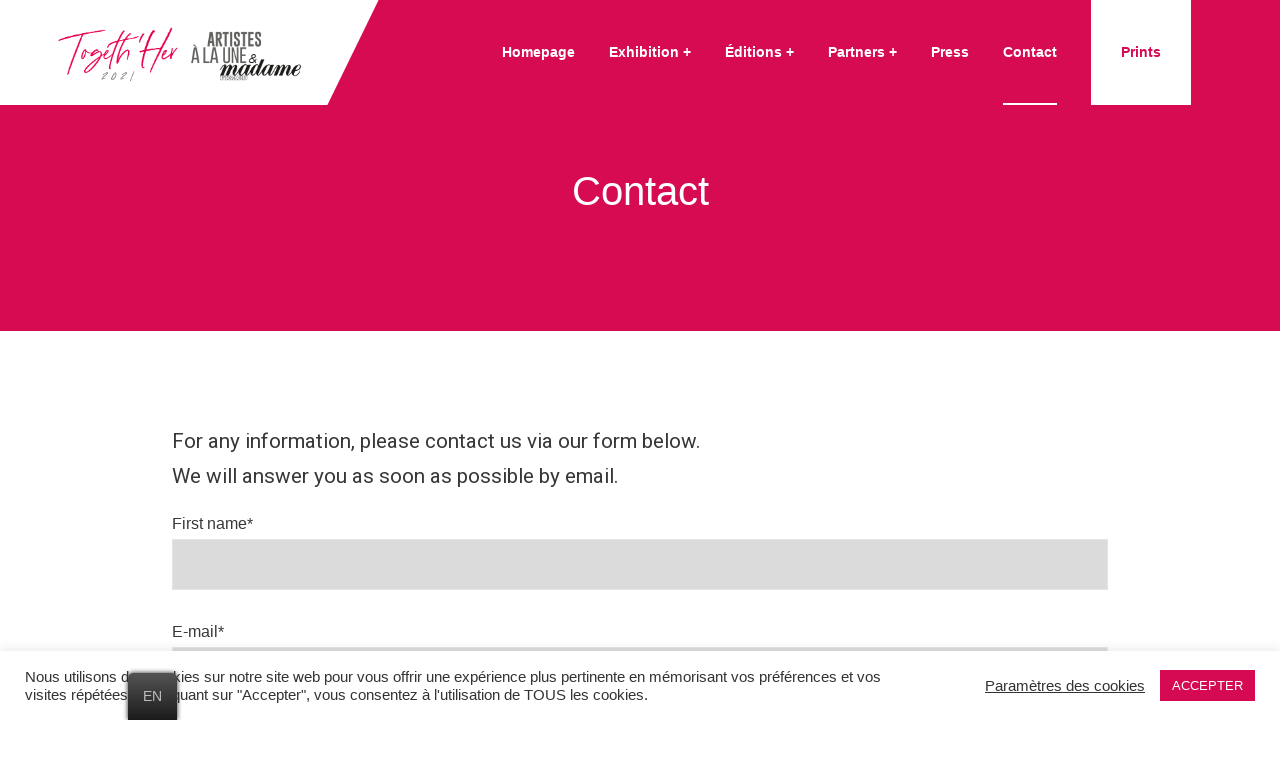

--- FILE ---
content_type: text/html; charset=UTF-8
request_url: https://togeth-her.com/en/contact/
body_size: 14427
content:
<!doctype html>
<html lang="en-US">
<head>
    <meta charset="UTF-8">
    <meta name="viewport" content="width=device-width, initial-scale=1">
    <link rel="profile" href="//gmpg.org/xfn/11">
    <meta name='robots' content='index, follow, max-image-preview:large, max-snippet:-1, max-video-preview:-1' />

	<!-- This site is optimized with the Yoast SEO plugin v19.4 - https://yoast.com/wordpress/plugins/seo/ -->
	<title>Contact - Artistes à la Une, Togeth&#039;Her</title>
	<link rel="canonical" href="https://togeth-her.com/en/contact/" />
	<meta property="og:locale" content="en_US" />
	<meta property="og:type" content="article" />
	<meta property="og:title" content="Contact - Artistes à la Une, Togeth&#039;Her" />
	<meta property="og:description" content="Pour tout renseignement, merci de nous contacter via notre formulaire ci-dessous. Nous vous répondrons dans les plus brefs délais par email. Prénom* E-mail* Objet Votre Message" />
	<meta property="og:url" content="https://togeth-her.com/en/contact/" />
	<meta property="og:site_name" content="Artistes à la Une, Togeth&#039;Her" />
	<meta property="article:modified_time" content="2020-10-24T03:45:56+00:00" />
	<meta name="twitter:card" content="summary_large_image" />
	<script type="application/ld+json" class="yoast-schema-graph">{"@context":"https://schema.org","@graph":[{"@type":"WebSite","@id":"https://togeth-her.com/#website","url":"https://togeth-her.com/","name":"Artistes à la Une, Togeth&#039;Her","description":"Ensemble pour la liberté et l&#039;émancipation des femmes","potentialAction":[{"@type":"SearchAction","target":{"@type":"EntryPoint","urlTemplate":"https://togeth-her.com/?s={search_term_string}"},"query-input":"required name=search_term_string"}],"inLanguage":"en-US"},{"@type":"WebPage","@id":"https://togeth-her.com/contact/","url":"https://togeth-her.com/contact/","name":"Contact - Artistes à la Une, Togeth&#039;Her","isPartOf":{"@id":"https://togeth-her.com/#website"},"datePublished":"2020-10-21T19:12:48+00:00","dateModified":"2020-10-24T03:45:56+00:00","breadcrumb":{"@id":"https://togeth-her.com/contact/#breadcrumb"},"inLanguage":"en-US","potentialAction":[{"@type":"ReadAction","target":["https://togeth-her.com/contact/"]}]},{"@type":"BreadcrumbList","@id":"https://togeth-her.com/contact/#breadcrumb","itemListElement":[{"@type":"ListItem","position":1,"name":"Accueil","item":"https://togeth-her.com/"},{"@type":"ListItem","position":2,"name":"Contact"}]}]}</script>
	<!-- / Yoast SEO plugin. -->


<link rel='dns-prefetch' href='//fonts.googleapis.com' />
<link rel='dns-prefetch' href='//s.w.org' />
<link rel="alternate" type="application/rss+xml" title="Artistes à la Une, Togeth&#039;Her &raquo; Feed" href="https://togeth-her.com/en/feed/" />
<link rel="alternate" type="application/rss+xml" title="Artistes à la Une, Togeth&#039;Her &raquo; Comments Feed" href="https://togeth-her.com/en/comments/feed/" />
		<script type="text/javascript">
			window._wpemojiSettings = {"baseUrl":"https:\/\/s.w.org\/images\/core\/emoji\/13.1.0\/72x72\/","ext":".png","svgUrl":"https:\/\/s.w.org\/images\/core\/emoji\/13.1.0\/svg\/","svgExt":".svg","source":{"concatemoji":"https:\/\/togeth-her.com\/wp-includes\/js\/wp-emoji-release.min.js?ver=5.8.12"}};
			!function(e,a,t){var n,r,o,i=a.createElement("canvas"),p=i.getContext&&i.getContext("2d");function s(e,t){var a=String.fromCharCode;p.clearRect(0,0,i.width,i.height),p.fillText(a.apply(this,e),0,0);e=i.toDataURL();return p.clearRect(0,0,i.width,i.height),p.fillText(a.apply(this,t),0,0),e===i.toDataURL()}function c(e){var t=a.createElement("script");t.src=e,t.defer=t.type="text/javascript",a.getElementsByTagName("head")[0].appendChild(t)}for(o=Array("flag","emoji"),t.supports={everything:!0,everythingExceptFlag:!0},r=0;r<o.length;r++)t.supports[o[r]]=function(e){if(!p||!p.fillText)return!1;switch(p.textBaseline="top",p.font="600 32px Arial",e){case"flag":return s([127987,65039,8205,9895,65039],[127987,65039,8203,9895,65039])?!1:!s([55356,56826,55356,56819],[55356,56826,8203,55356,56819])&&!s([55356,57332,56128,56423,56128,56418,56128,56421,56128,56430,56128,56423,56128,56447],[55356,57332,8203,56128,56423,8203,56128,56418,8203,56128,56421,8203,56128,56430,8203,56128,56423,8203,56128,56447]);case"emoji":return!s([10084,65039,8205,55357,56613],[10084,65039,8203,55357,56613])}return!1}(o[r]),t.supports.everything=t.supports.everything&&t.supports[o[r]],"flag"!==o[r]&&(t.supports.everythingExceptFlag=t.supports.everythingExceptFlag&&t.supports[o[r]]);t.supports.everythingExceptFlag=t.supports.everythingExceptFlag&&!t.supports.flag,t.DOMReady=!1,t.readyCallback=function(){t.DOMReady=!0},t.supports.everything||(n=function(){t.readyCallback()},a.addEventListener?(a.addEventListener("DOMContentLoaded",n,!1),e.addEventListener("load",n,!1)):(e.attachEvent("onload",n),a.attachEvent("onreadystatechange",function(){"complete"===a.readyState&&t.readyCallback()})),(n=t.source||{}).concatemoji?c(n.concatemoji):n.wpemoji&&n.twemoji&&(c(n.twemoji),c(n.wpemoji)))}(window,document,window._wpemojiSettings);
		</script>
		<style type="text/css">
img.wp-smiley,
img.emoji {
	display: inline !important;
	border: none !important;
	box-shadow: none !important;
	height: 1em !important;
	width: 1em !important;
	margin: 0 .07em !important;
	vertical-align: -0.1em !important;
	background: none !important;
	padding: 0 !important;
}
</style>
	<link rel='stylesheet' id='sbi_styles-css'  href='https://togeth-her.com/wp-content/plugins/instagram-feed/css/sbi-styles.min.css?ver=6.8.0' type='text/css' media='all' />
<link rel='stylesheet' id='wp-block-library-css'  href='https://togeth-her.com/wp-includes/css/dist/block-library/style.min.css?ver=5.8.12' type='text/css' media='all' />
<link rel='stylesheet' id='ct-main-css-css'  href='https://togeth-her.com/wp-content/plugins/case-theme-core/assets/css/main.css?ver=1.0.0' type='text/css' media='all' />
<link rel='stylesheet' id='progressbar-lib-css-css'  href='https://togeth-her.com/wp-content/plugins/case-theme-core/assets/css/lib/progressbar.min.css?ver=0.7.1' type='text/css' media='all' />
<link rel='stylesheet' id='oc-css-css'  href='https://togeth-her.com/wp-content/plugins/case-theme-core/assets/css/lib/owl.carousel.min.css?ver=2.2.1' type='text/css' media='all' />
<link rel='stylesheet' id='ct-font-awesome-css'  href='https://togeth-her.com/wp-content/plugins/case-theme-core/assets/plugin/font-awesome/css/font-awesome.min.css?ver=4.7.0' type='text/css' media='all' />
<link rel='stylesheet' id='contact-form-7-css'  href='https://togeth-her.com/wp-content/plugins/contact-form-7/includes/css/styles.css?ver=5.5.6.1' type='text/css' media='all' />
<link rel='stylesheet' id='cookie-law-info-css'  href='https://togeth-her.com/wp-content/plugins/cookie-law-info/public/css/cookie-law-info-public.css?ver=2.1.3' type='text/css' media='all' />
<link rel='stylesheet' id='cookie-law-info-gdpr-css'  href='https://togeth-her.com/wp-content/plugins/cookie-law-info/public/css/cookie-law-info-gdpr.css?ver=2.1.3' type='text/css' media='all' />
<link rel='stylesheet' id='rs-plugin-settings-css'  href='https://togeth-her.com/wp-content/plugins/revslider/public/assets/css/rs6.css?ver=6.2.22' type='text/css' media='all' />
<style id='rs-plugin-settings-inline-css' type='text/css'>
#rs-demo-id {}
</style>
<link rel='stylesheet' id='trp-floater-language-switcher-style-css'  href='https://togeth-her.com/wp-content/plugins/translatepress-multilingual/assets/css/trp-floater-language-switcher.css?ver=2.1.0' type='text/css' media='all' />
<link rel='stylesheet' id='trp-language-switcher-style-css'  href='https://togeth-her.com/wp-content/plugins/translatepress-multilingual/assets/css/trp-language-switcher.css?ver=2.1.0' type='text/css' media='all' />
<link rel='stylesheet' id='bootstrap-css'  href='https://togeth-her.com/wp-content/themes/consultio/assets/css/bootstrap.min.css?ver=4.0.0' type='text/css' media='all' />
<link rel='stylesheet' id='font-awesome-css'  href='https://togeth-her.com/wp-content/plugins/elementor/assets/lib/font-awesome/css/font-awesome.min.css?ver=4.7.0' type='text/css' media='all' />
<link rel='stylesheet' id='font-awesome-v5-css'  href='https://togeth-her.com/wp-content/themes/consultio/assets/css/font-awesome5.min.css?ver=5.8.0' type='text/css' media='all' />
<link rel='stylesheet' id='font-flaticon-css'  href='https://togeth-her.com/wp-content/themes/consultio/assets/css/flaticon.css?ver=2.5.1' type='text/css' media='all' />
<link rel='stylesheet' id='font-flaticon-v2-css'  href='https://togeth-her.com/wp-content/themes/consultio/assets/css/flaticon-v2.css?ver=2.5.1' type='text/css' media='all' />
<link rel='stylesheet' id='font-flaticon-v3-css'  href='https://togeth-her.com/wp-content/themes/consultio/assets/css/flaticon-v3.css?ver=2.5.1' type='text/css' media='all' />
<link rel='stylesheet' id='font-flaticon-v4-css'  href='https://togeth-her.com/wp-content/themes/consultio/assets/css/flaticon-v4.css?ver=2.5.1' type='text/css' media='all' />
<link rel='stylesheet' id='font-flaticon-v5-css'  href='https://togeth-her.com/wp-content/themes/consultio/assets/css/flaticon-v5.css?ver=2.5.1' type='text/css' media='all' />
<link rel='stylesheet' id='font-flaticon-v6-css'  href='https://togeth-her.com/wp-content/themes/consultio/assets/css/flaticon-v6.css?ver=2.5.1' type='text/css' media='all' />
<link rel='stylesheet' id='font-flaticon-v7-css'  href='https://togeth-her.com/wp-content/themes/consultio/assets/css/flaticon-v7.css?ver=2.5.1' type='text/css' media='all' />
<link rel='stylesheet' id='font-material-icon-css'  href='https://togeth-her.com/wp-content/themes/consultio/assets/css/material-design-iconic-font.min.css?ver=2.2.0' type='text/css' media='all' />
<link rel='stylesheet' id='magnific-popup-css'  href='https://togeth-her.com/wp-content/themes/consultio/assets/css/magnific-popup.css?ver=1.0.0' type='text/css' media='all' />
<link rel='stylesheet' id='animate-css'  href='https://togeth-her.com/wp-content/themes/consultio/assets/css/animate.css?ver=1.0.0' type='text/css' media='all' />
<link rel='stylesheet' id='consultio-theme-css'  href='https://togeth-her.com/wp-content/themes/consultio/assets/css/theme.css?ver=2.5.1' type='text/css' media='all' />
<style id='consultio-theme-inline-css' type='text/css'>
		@media screen and (min-width: 1200px) {
					}
        @media screen and (max-width: 1199px) {
		        }
        		@media screen and (min-width: 1200px) {
				}
		
</style>
<link rel='stylesheet' id='consultio-style-css'  href='https://togeth-her.com/wp-content/themes/consultio/style.css?ver=5.8.12' type='text/css' media='all' />
<link rel='stylesheet' id='consultio-google-fonts-css'  href='//fonts.googleapis.com/css?family=Roboto%3A300%2C400%2C400i%2C500%2C500i%2C600%2C600i%2C700%2C700i%7CPoppins%3A300%2C400%2C400i%2C500%2C500i%2C600%2C600i%2C700%2C700i%7CPlayfair+Display%3A400%2C400i%2C700%2C700i%2C800%2C900%7CMuli%3A400%7CLato%3A400%7CBarlow%3A400%7CNunito+Sans%3A400%2C600%2C700%2C900%7CKalam%3A400%7CRubik%3A400&#038;subset=latin%2Clatin-ext&#038;ver=5.8.12' type='text/css' media='all' />
<link rel='stylesheet' id='newsletter-css'  href='https://togeth-her.com/wp-content/plugins/newsletter/style.css?ver=8.9.4' type='text/css' media='all' />
<link rel='stylesheet' id='elementor-icons-css'  href='https://togeth-her.com/wp-content/plugins/elementor/assets/lib/eicons/css/elementor-icons.min.css?ver=5.18.0' type='text/css' media='all' />
<link rel='stylesheet' id='elementor-frontend-legacy-css'  href='https://togeth-her.com/wp-content/plugins/elementor/assets/css/frontend-legacy.min.css?ver=3.11.5' type='text/css' media='all' />
<link rel='stylesheet' id='elementor-frontend-css'  href='https://togeth-her.com/wp-content/plugins/elementor/assets/css/frontend.min.css?ver=3.11.5' type='text/css' media='all' />
<link rel='stylesheet' id='swiper-css'  href='https://togeth-her.com/wp-content/plugins/elementor/assets/lib/swiper/css/swiper.min.css?ver=5.3.6' type='text/css' media='all' />
<link rel='stylesheet' id='elementor-post-4700-css'  href='https://togeth-her.com/wp-content/uploads/elementor/css/post-4700.css?ver=1626813119' type='text/css' media='all' />
<link rel='stylesheet' id='sbistyles-css'  href='https://togeth-her.com/wp-content/plugins/instagram-feed/css/sbi-styles.min.css?ver=6.8.0' type='text/css' media='all' />
<link rel='stylesheet' id='elementor-global-css'  href='https://togeth-her.com/wp-content/uploads/elementor/css/global.css?ver=1626813120' type='text/css' media='all' />
<link rel='stylesheet' id='elementor-post-4790-css'  href='https://togeth-her.com/wp-content/uploads/elementor/css/post-4790.css?ver=1626823486' type='text/css' media='all' />
<link rel='stylesheet' id='google-fonts-1-css'  href='https://fonts.googleapis.com/css?family=Roboto%3A100%2C100italic%2C200%2C200italic%2C300%2C300italic%2C400%2C400italic%2C500%2C500italic%2C600%2C600italic%2C700%2C700italic%2C800%2C800italic%2C900%2C900italic%7CRoboto+Slab%3A100%2C100italic%2C200%2C200italic%2C300%2C300italic%2C400%2C400italic%2C500%2C500italic%2C600%2C600italic%2C700%2C700italic%2C800%2C800italic%2C900%2C900italic&#038;display=auto&#038;ver=5.8.12' type='text/css' media='all' />
<link rel="preconnect" href="https://fonts.gstatic.com/" crossorigin><script type='text/javascript' src='https://togeth-her.com/wp-includes/js/jquery/jquery.min.js?ver=3.6.0' id='jquery-core-js'></script>
<script type='text/javascript' src='https://togeth-her.com/wp-includes/js/jquery/jquery-migrate.min.js?ver=3.3.2' id='jquery-migrate-js'></script>
<script type='text/javascript' src='https://togeth-her.com/wp-content/plugins/case-theme-core/assets/js/main.js?ver=1.0.0' id='ct-main-js-js'></script>
<script type='text/javascript' id='cookie-law-info-js-extra'>
/* <![CDATA[ */
var Cli_Data = {"nn_cookie_ids":[],"cookielist":[],"non_necessary_cookies":[],"ccpaEnabled":"","ccpaRegionBased":"","ccpaBarEnabled":"","strictlyEnabled":["necessary","obligatoire"],"ccpaType":"gdpr","js_blocking":"1","custom_integration":"","triggerDomRefresh":"","secure_cookies":""};
var cli_cookiebar_settings = {"animate_speed_hide":"500","animate_speed_show":"500","background":"#FFF","border":"#b1a6a6c2","border_on":"","button_1_button_colour":"#d60a52","button_1_button_hover":"#ab0842","button_1_link_colour":"#fff","button_1_as_button":"1","button_1_new_win":"","button_2_button_colour":"#333","button_2_button_hover":"#292929","button_2_link_colour":"#444","button_2_as_button":"","button_2_hidebar":"","button_3_button_colour":"#3566bb","button_3_button_hover":"#2a5296","button_3_link_colour":"#fff","button_3_as_button":"1","button_3_new_win":"","button_4_button_colour":"#000","button_4_button_hover":"#000000","button_4_link_colour":"#333333","button_4_as_button":"","button_7_button_colour":"#61a229","button_7_button_hover":"#4e8221","button_7_link_colour":"#fff","button_7_as_button":"1","button_7_new_win":"","font_family":"inherit","header_fix":"","notify_animate_hide":"1","notify_animate_show":"","notify_div_id":"#cookie-law-info-bar","notify_position_horizontal":"right","notify_position_vertical":"bottom","scroll_close":"1","scroll_close_reload":"","accept_close_reload":"","reject_close_reload":"","showagain_tab":"","showagain_background":"#fff","showagain_border":"#000","showagain_div_id":"#cookie-law-info-again","showagain_x_position":"100px","text":"#333333","show_once_yn":"1","show_once":"10000","logging_on":"","as_popup":"","popup_overlay":"1","bar_heading_text":"","cookie_bar_as":"banner","popup_showagain_position":"bottom-right","widget_position":"left"};
var log_object = {"ajax_url":"https:\/\/togeth-her.com\/wp-admin\/admin-ajax.php"};
/* ]]> */
</script>
<script type='text/javascript' src='https://togeth-her.com/wp-content/plugins/cookie-law-info/public/js/cookie-law-info-public.js?ver=2.1.3' id='cookie-law-info-js'></script>
<script type='text/javascript' src='https://togeth-her.com/wp-content/plugins/revslider/public/assets/js/rbtools.min.js?ver=6.2.22' id='tp-tools-js'></script>
<script type='text/javascript' src='https://togeth-her.com/wp-content/plugins/revslider/public/assets/js/rs6.min.js?ver=6.2.22' id='revmin-js'></script>
<script type='text/javascript' src='https://togeth-her.com/wp-content/themes/consultio/elementor/js/ct-inline-css.js?ver=2.5.1' id='ct-inline-css-js-js'></script>
<link rel="https://api.w.org/" href="https://togeth-her.com/en/wp-json/" /><link rel="alternate" type="application/json" href="https://togeth-her.com/en/wp-json/wp/v2/pages/4790" /><link rel="EditURI" type="application/rsd+xml" title="RSD" href="https://togeth-her.com/xmlrpc.php?rsd" />
<link rel="wlwmanifest" type="application/wlwmanifest+xml" href="https://togeth-her.com/wp-includes/wlwmanifest.xml" /> 
<meta name="generator" content="WordPress 5.8.12" />
<link rel='shortlink' href='https://togeth-her.com/en/?p=4790' />
<link rel="alternate" type="application/json+oembed" href="https://togeth-her.com/en/wp-json/oembed/1.0/embed?url=https%3A%2F%2Ftogeth-her.com%2Fen%2Fcontact%2F" />
<link rel="alternate" type="text/xml+oembed" href="https://togeth-her.com/en/wp-json/oembed/1.0/embed?url=https%3A%2F%2Ftogeth-her.com%2Fen%2Fcontact%2F&#038;format=xml" />
<meta name="framework" content="Redux 4.1.24" /><link rel="alternate" hreflang="fr-FR" href="https://togeth-her.com/contact/"/>
<link rel="alternate" hreflang="fr" href="https://togeth-her.com/contact/"/>
<link rel="alternate" hreflang="en-US" href="https://togeth-her.com/en/contact/"/>
<link rel="alternate" hreflang="en" href="https://togeth-her.com/en/contact/"/>
<link rel="icon" type="image/png" href="https://togeth-her.com/wp-content/uploads/2020/10/favicon-togeth-her-artistes-a-la-une-red.png"/><meta name="generator" content="Elementor 3.11.5; settings: css_print_method-external, google_font-enabled, font_display-auto">
<style type="text/css">.recentcomments a{display:inline !important;padding:0 !important;margin:0 !important;}</style><meta name="generator" content="Powered by Slider Revolution 6.2.22 - responsive, Mobile-Friendly Slider Plugin for WordPress with comfortable drag and drop interface." />
<link rel="icon" href="https://togeth-her.com/wp-content/uploads/2020/10/favicon-togeth-her-artistes-a-la-une-red-150x150.png" sizes="32x32" />
<link rel="icon" href="https://togeth-her.com/wp-content/uploads/2020/10/favicon-togeth-her-artistes-a-la-une-red-300x300.png" sizes="192x192" />
<link rel="apple-touch-icon" href="https://togeth-her.com/wp-content/uploads/2020/10/favicon-togeth-her-artistes-a-la-une-red-300x300.png" />
<meta name="msapplication-TileImage" content="https://togeth-her.com/wp-content/uploads/2020/10/favicon-togeth-her-artistes-a-la-une-red-300x300.png" />
<script type="text/javascript">function setREVStartSize(e){
			//window.requestAnimationFrame(function() {				 
				window.RSIW = window.RSIW===undefined ? window.innerWidth : window.RSIW;	
				window.RSIH = window.RSIH===undefined ? window.innerHeight : window.RSIH;	
				try {								
					var pw = document.getElementById(e.c).parentNode.offsetWidth,
						newh;
					pw = pw===0 || isNaN(pw) ? window.RSIW : pw;
					e.tabw = e.tabw===undefined ? 0 : parseInt(e.tabw);
					e.thumbw = e.thumbw===undefined ? 0 : parseInt(e.thumbw);
					e.tabh = e.tabh===undefined ? 0 : parseInt(e.tabh);
					e.thumbh = e.thumbh===undefined ? 0 : parseInt(e.thumbh);
					e.tabhide = e.tabhide===undefined ? 0 : parseInt(e.tabhide);
					e.thumbhide = e.thumbhide===undefined ? 0 : parseInt(e.thumbhide);
					e.mh = e.mh===undefined || e.mh=="" || e.mh==="auto" ? 0 : parseInt(e.mh,0);		
					if(e.layout==="fullscreen" || e.l==="fullscreen") 						
						newh = Math.max(e.mh,window.RSIH);					
					else{					
						e.gw = Array.isArray(e.gw) ? e.gw : [e.gw];
						for (var i in e.rl) if (e.gw[i]===undefined || e.gw[i]===0) e.gw[i] = e.gw[i-1];					
						e.gh = e.el===undefined || e.el==="" || (Array.isArray(e.el) && e.el.length==0)? e.gh : e.el;
						e.gh = Array.isArray(e.gh) ? e.gh : [e.gh];
						for (var i in e.rl) if (e.gh[i]===undefined || e.gh[i]===0) e.gh[i] = e.gh[i-1];
											
						var nl = new Array(e.rl.length),
							ix = 0,						
							sl;					
						e.tabw = e.tabhide>=pw ? 0 : e.tabw;
						e.thumbw = e.thumbhide>=pw ? 0 : e.thumbw;
						e.tabh = e.tabhide>=pw ? 0 : e.tabh;
						e.thumbh = e.thumbhide>=pw ? 0 : e.thumbh;					
						for (var i in e.rl) nl[i] = e.rl[i]<window.RSIW ? 0 : e.rl[i];
						sl = nl[0];									
						for (var i in nl) if (sl>nl[i] && nl[i]>0) { sl = nl[i]; ix=i;}															
						var m = pw>(e.gw[ix]+e.tabw+e.thumbw) ? 1 : (pw-(e.tabw+e.thumbw)) / (e.gw[ix]);					
						newh =  (e.gh[ix] * m) + (e.tabh + e.thumbh);
					}				
					if(window.rs_init_css===undefined) window.rs_init_css = document.head.appendChild(document.createElement("style"));					
					document.getElementById(e.c).height = newh+"px";
					window.rs_init_css.innerHTML += "#"+e.c+"_wrapper { height: "+newh+"px }";				
				} catch(e){
					console.log("Failure at Presize of Slider:" + e)
				}					   
			//});
		  };</script>
		<style type="text/css" id="wp-custom-css">
			@media screen and (min-width: 1200px){
	.ct-main-menu > li > a {
			font-size: 14px;
	}	
}
body .site #pagetitle.page-title {
	background-color:#D60B52;
}

@media screen and (min-width: 1200px){
	.shop a {
	background-color: #fff;
    color: #d60a52!important;
    padding: 0 30px!important;
  }
}

@media screen and (max-width: 1200px){
	.shop a {
	background-color: #d60a52;
    color: #fff!important;
		padding: 0 10px!important;
  }
}

#dijit__TemplatedMixin_2{
	display:none!important;
}		</style>
		<style id="ct_theme_options-dynamic-css" title="dynamic-css" class="redux-options-output">.ct-main-menu > li > a, body .ct-main-menu .sub-menu li a{font-family:Arial, Helvetica, sans-serif;font-weight:700;font-display:swap;}body #pagetitle{background-color:#ffffff;}a{color:#d60a52;}a:hover{color:#d10a3f;}a:active{color:#d10a3f;}body{font-family:Arial, Helvetica, sans-serif;font-weight:400;font-style:normal;font-display:swap;}h1,.h1,.text-heading{font-family:Arial, Helvetica, sans-serif;font-weight:400;font-style:normal;font-display:swap;}h2,.h2{font-family:Arial, Helvetica, sans-serif;font-weight:400;font-style:normal;font-display:swap;}h3,.h3{font-family:Arial, Helvetica, sans-serif;font-weight:400;font-style:normal;font-display:swap;}h4,.h4{font-display:swap;}h5,.h5{font-display:swap;}h6,.h6{font-display:swap;}</style></head>

<body class="page-template-default page page-id-4790 translatepress-en_US redux-page  site-h2 header-sticky  ct-gradient-same  btn-type-normal  fixed-footer  mobile-header-light elementor-default elementor-kit-4700 elementor-page elementor-page-4790">
        <div id="page" class="site">
        <header id="ct-masthead">
    <div id="ct-header-wrap" class="ct-header-layout2 header-trans is-sticky">
        <div id="ct-header" class="ct-header-main">
            <div class="container">
                <div class="row">
                    <div class="ct-header-branding">
                        <div class="ct-header-branding-inner">
                            <a class="logo-dark" href="https://togeth-her.com/en/" title="Artistes à la Une, Togeth&#039;Her" rel="home"><img src="https://togeth-her.com/wp-content/uploads/2021/03/logo-togeth-her-artistes-a-la-une.png" alt="Artistes à la Une, Togeth&#039;Her"/></a><a class="logo-light" href="https://togeth-her.com/en/" title="Artistes à la Une, Togeth&#039;Her" rel="home"><img src="https://togeth-her.com/wp-content/uploads/2021/03/logo-togeth-her-artistes-a-la-une-white.png" alt="Artistes à la Une, Togeth&#039;Her"/></a><a class="logo-mobile" href="https://togeth-her.com/en/" title="Artistes à la Une, Togeth&#039;Her" rel="home"><img src="https://togeth-her.com/wp-content/uploads/2021/03/logo-togeth-her-artistes-a-la-une.png" alt="Artistes à la Une, Togeth&#039;Her"/></a>                        </div>
                    </div>
                    <div class="ct-header-navigation">
                        <nav class="ct-main-navigation">
                            <div class="ct-main-navigation-inner">
                                                                    <div class="ct-logo-mobile">
                                        <a href="" title="" rel="home"><img src="https://togeth-her.com/wp-content/uploads/2021/03/logo-togeth-her-artistes-a-la-une.png" alt=""/></a>
                                    </div>
                                                                                                <ul id="ct-main-menu" class="ct-main-menu sub-hover children-plus clearfix"><li id="menu-item-4789" class="menu-item menu-item-type-post_type menu-item-object-page menu-item-home menu-item-4789"><a href="https://togeth-her.com/en/"><span>Homepage</span></a></li>
<li id="menu-item-4788" class="menu-item menu-item-type-post_type menu-item-object-page menu-item-has-children menu-item-4788"><a href="https://togeth-her.com/en/exposition/"><span>Exhibition</span></a>
<ul class="sub-menu">
	<li id="menu-item-6841" class="menu-item menu-item-type-post_type menu-item-object-page menu-item-6841"><a href="https://togeth-her.com/en/madame-figaro-2021/"><span>Les oeuvres</span></a></li>
	<li id="menu-item-7095" class="menu-item menu-item-type-post_type menu-item-object-page menu-item-7095"><a href="https://togeth-her.com/en/visite-3d/"><span>Visite 3D</span></a></li>
</ul>
</li>
<li id="menu-item-5576" class="menu-item menu-item-type-post_type menu-item-object-page menu-item-has-children menu-item-5576"><a href="https://togeth-her.com/en/vogue-2019/"><span>Éditions</span></a>
<ul class="sub-menu">
	<li id="menu-item-5575" class="menu-item menu-item-type-post_type menu-item-object-page menu-item-5575"><a href="https://togeth-her.com/en/vogue-2019/"><span>Vogue 2019</span></a></li>
	<li id="menu-item-5574" class="menu-item menu-item-type-post_type menu-item-object-page menu-item-5574"><a href="https://togeth-her.com/en/liberation-2016/"><span>Libération 2016</span></a></li>
</ul>
</li>
<li id="menu-item-6744" class="menu-item menu-item-type-post_type menu-item-object-page menu-item-has-children menu-item-6744"><a href="https://togeth-her.com/en/madame-figaro/"><span>Partners</span></a>
<ul class="sub-menu">
	<li id="menu-item-5712" class="menu-item menu-item-type-post_type menu-item-object-page menu-item-5712"><a href="https://togeth-her.com/en/madame-figaro/"><span>Madame Figaro</span></a></li>
	<li id="menu-item-5348" class="menu-item menu-item-type-post_type menu-item-object-page menu-item-5348"><a href="https://togeth-her.com/en/sisley/"><span>Sisley</span></a></li>
	<li id="menu-item-5587" class="menu-item menu-item-type-post_type menu-item-object-page menu-item-5587"><a href="https://togeth-her.com/en/ubs/"><span>UBS</span></a></li>
	<li id="menu-item-5592" class="menu-item menu-item-type-post_type menu-item-object-page menu-item-5592"><a href="https://togeth-her.com/en/ivanhoe-cambridge/"><span>Ivanhoé Cambridge</span></a></li>
	<li id="menu-item-5676" class="menu-item menu-item-type-post_type menu-item-object-page menu-item-5676"><a href="https://togeth-her.com/en/monnaie-de-paris/"><span>Monnaie de Paris</span></a></li>
	<li id="menu-item-5697" class="menu-item menu-item-type-post_type menu-item-object-page menu-item-5697"><a href="https://togeth-her.com/en/artcurial/"><span>Artcurial</span></a></li>
	<li id="menu-item-5940" class="menu-item menu-item-type-post_type menu-item-object-page menu-item-5940"><a href="https://togeth-her.com/en/nathalie-moulle-berteaux/"><span>Nathalie Moullé-Berteaux</span></a></li>
	<li id="menu-item-5941" class="menu-item menu-item-type-post_type menu-item-object-page menu-item-5941"><a href="https://togeth-her.com/en/mediatransports/"><span>Mediatransports</span></a></li>
	<li id="menu-item-7077" class="menu-item menu-item-type-post_type menu-item-object-page menu-item-7077"><a href="https://togeth-her.com/en/artsper/"><span>Artsper</span></a></li>
</ul>
</li>
<li id="menu-item-4786" class="menu-item menu-item-type-post_type menu-item-object-page menu-item-4786"><a href="https://togeth-her.com/en/presse/"><span>Press</span></a></li>
<li id="menu-item-4801" class="menu-item menu-item-type-post_type menu-item-object-page current-menu-item page_item page-item-4790 current_page_item menu-item-4801"><a href="https://togeth-her.com/en/contact/" aria-current="page"><span>Contact</span></a></li>
<li id="menu-item-6752" class="shop menu-item menu-item-type-custom menu-item-object-custom menu-item-6752"><a target="_blank" rel="noopener" href="http://shop.togeth-her.com"><span>Prints</span></a></li>
</ul>                            </div>
                        </nav>
                        <div class="ct-header-meta">
                                                                                                            </div>
                    </div>
                </div>
            </div>
            <div id="ct-menu-mobile">
                                <span class="btn-nav-mobile open-menu">
                    <span></span>
                </span>
            </div>
        </div>
    </div>
</header>    <div id="pagetitle" class="page-title bg-image overlay-hide">
        <div class="container">
            <div class="page-title-inner">
                
                <div class="page-title-holder">
                                        <h1 class="page-title">Contact</h1>                </div>

                            </div>
        </div>
    </div>
        <div id="content" class="site-content">
        	<div class="content-inner">
    <div class="container content-container">
        <div class="row content-row">
            <div id="primary"  class="content-area content-full-width col-12">
                <main id="main" class="site-main">
                    
<article id="post-4790" class="post-4790 page type-page status-publish hentry">
    <div class="entry-content clearfix">
        		<div data-elementor-type="wp-page" data-elementor-id="4790" class="elementor elementor-4790">
						<div class="elementor-inner">
				<div class="elementor-section-wrap">
							        <section class="elementor-section elementor-top-section elementor-element elementor-element-e60c3db elementor-section-boxed elementor-section-height-default elementor-section-height-default" data-id="e60c3db" data-element_type="section">
            
                        <div class="elementor-container elementor-column-gap-default">
                            <div class="elementor-row">
                    <div class="elementor-column elementor-col-100 elementor-top-column elementor-element elementor-element-f27ef94" data-id="f27ef94" data-element_type="column">
            <div class="elementor-column-wrap elementor-element-populated">
                            <div class="elementor-widget-wrap">
                		<div class="elementor-element elementor-element-fa3bc50 elementor-widget elementor-widget-text-editor" data-id="fa3bc50" data-element_type="widget" data-widget_type="text-editor.default">
				<div class="elementor-widget-container">
								<div class="elementor-text-editor elementor-clearfix">
				<p>For any information, please contact us via our form below.</p><p>We will answer you as soon as possible by email.</p>					</div>
						</div>
				</div>
				<div class="elementor-element elementor-element-2716b29 elementor-widget__width-inherit elementor-widget elementor-widget-ct_ctf7" data-id="2716b29" data-element_type="widget" data-widget_type="ct_ctf7.default">
				<div class="elementor-widget-container">
			    <div class="ct-contact-form-layout1 style3">
                <div class="ct-contact-form-inner">
        	            <div class="ct-contact-form">
                <div role="form" class="wpcf7" id="wpcf7-f5044-p4790-o1" lang="fr-FR" dir="ltr">
<div class="screen-reader-response"><p role="status" aria-live="polite" aria-atomic="true"></p> <ul></ul></div>
<form action="/en/contact/#wpcf7-f5044-p4790-o1" method="post" class="wpcf7-form init" novalidate="novalidate" data-status="init" data-trp-original-action="/en/contact/#wpcf7-f5044-p4790-o1">
<div style="display: none;">
<input type="hidden" name="_wpcf7" value="5044" />
<input type="hidden" name="_wpcf7_version" value="5.5.6.1" />
<input type="hidden" name="_wpcf7_locale" value="fr_FR" />
<input type="hidden" name="_wpcf7_unit_tag" value="wpcf7-f5044-p4790-o1" />
<input type="hidden" name="_wpcf7_container_post" value="4790" />
<input type="hidden" name="_wpcf7_posted_data_hash" value="" />
</div>
<div class="row">
<div class="input-filled col-12">First name* <span class="wpcf7-form-control-wrap votre-nom"><input type="text" name="votre-nom" value="" size="40" class="wpcf7-form-control wpcf7-text wpcf7-validates-as-required" aria-required="true" aria-invalid="false" /></span> </div>
<div class="input-filled col-12">E-mail* <span class="wpcf7-form-control-wrap votre-email"><input type="email" name="votre-email" value="" size="40" class="wpcf7-form-control wpcf7-text wpcf7-email wpcf7-validates-as-required wpcf7-validates-as-email" aria-required="true" aria-invalid="false" /></span> </div>
<div class="input-filled col-12">Subject <span class="wpcf7-form-control-wrap your-subject"><input type="text" name="your-subject" value="" size="40" class="wpcf7-form-control wpcf7-text" aria-invalid="false" /></span> </div>
<div class="input-filled col-12">Your Message <span class="wpcf7-form-control-wrap your-message"><textarea name="your-message" cols="40" rows="10" class="wpcf7-form-control wpcf7-textarea" aria-invalid="false"></textarea></span> </div>
<div class="input-filled col-12"><input type="submit" value="Send it !" class="wpcf7-form-control has-spinner wpcf7-submit" /></div>
</div>
<div class="wpcf7-response-output" aria-hidden="true"></div><input type="hidden" name="trp-form-language" value="en"/></form></div>            </div>
        </div>
            </div>
		</div>
				</div>
		                </div>
                    </div>
        </div>
                                </div>
                    </div>
        </section>
        							</div>
			</div>
					</div>
		    </div><!-- .entry-content -->
</article><!-- #post-4790 -->
                </main><!-- #main -->
            </div><!-- #primary -->

            
        </div>
    </div>
	</div><!-- #content inner -->
</div><!-- #content -->

<footer id="colophon" class="site-footer-custom">
            <div class="footer-custom-inner">
            <div class="container">
                <div class="row">
                    <div class="col-12">
                        		<div data-elementor-type="wp-post" data-elementor-id="4775" class="elementor elementor-4775">
						<div class="elementor-inner">
				<div class="elementor-section-wrap">
							        <section class="elementor-section elementor-top-section elementor-element elementor-element-6e8fc7d elementor-section-stretched elementor-section-boxed elementor-section-height-default elementor-section-height-default" data-id="6e8fc7d" data-element_type="section" data-settings="{&quot;stretch_section&quot;:&quot;section-stretched&quot;}">
                            <div class="elementor-background-overlay"></div>
                
                        <div class="elementor-container elementor-column-gap-extended">
                            <div class="elementor-row">
                    <div class="elementor-column elementor-col-33 elementor-top-column elementor-element elementor-element-e15e108" data-id="e15e108" data-element_type="column">
            <div class="elementor-column-wrap elementor-element-populated">
                            <div class="elementor-widget-wrap">
                		<div class="elementor-element elementor-element-4e199a7 elementor-widget elementor-widget-text-editor" data-id="4e199a7" data-element_type="widget" data-widget_type="text-editor.default">
				<div class="elementor-widget-container">
								<div class="elementor-text-editor elementor-clearfix">
				<p><strong>Address</strong></p>					</div>
						</div>
				</div>
				<div class="elementor-element elementor-element-9850e24 elementor-widget elementor-widget-ct_contact_info" data-id="9850e24" data-element_type="widget" data-widget_type="ct_contact_info.default">
				<div class="elementor-widget-container">
			    <ul id="ct_contact_info-9850e24" class="ct-contact-info ct-contact-info1 style1">
        <div class="ct-inline-css"  data-css="            ">

        </div>
                    <li>
            				        <span class="ct-contact-icon">
		                <i aria-hidden="true" class="fas fa-map-marker-alt"></i>		                			        </span>
			                                                        <span class="ct-contact-content">
                       Monnaie de Paris<br />11, quai de Conti, 75006 Paris                    </span>
                           </li>
            </ul>
		</div>
				</div>
				<div class="elementor-element elementor-element-cbefef9 elementor-widget elementor-widget-text-editor" data-id="cbefef9" data-element_type="widget" data-widget_type="text-editor.default">
				<div class="elementor-widget-container">
								<div class="elementor-text-editor elementor-clearfix">
				<p><strong>Opening hours</strong></p><p>4 juin au 4 juillet 2021<br />Du mardi au dimanche de 11h à 18h Nocturne les mercredis jusqu&#8217;à 21h</p>					</div>
						</div>
				</div>
		                </div>
                    </div>
        </div>
                <div class="elementor-column elementor-col-33 elementor-top-column elementor-element elementor-element-b5c9012" data-id="b5c9012" data-element_type="column">
            <div class="elementor-column-wrap elementor-element-populated">
                            <div class="elementor-widget-wrap">
                		<div class="elementor-element elementor-element-e82de83 elementor-widget elementor-widget-text-editor" data-id="e82de83" data-element_type="widget" data-widget_type="text-editor.default">
				<div class="elementor-widget-container">
								<div class="elementor-text-editor elementor-clearfix">
				<p><strong>Links</strong></p>					</div>
						</div>
				</div>
				<div class="elementor-element elementor-element-7983775 elementor-widget elementor-widget-ct_navigation_menu" data-id="7983775" data-element_type="widget" data-widget_type="ct_navigation_menu.default">
				<div class="elementor-widget-container">
			    <div id="ct_navigation_menu-7983775" class="ct-navigation-menu1 one-col-light">
        <div class="menu-footer-togethher-container"><ul id="menu-footer-togethher" class="menu"><li id="menu-item-4802" class="menu-item menu-item-type-post_type menu-item-object-page menu-item-4802"><a href="https://togeth-her.com/en/mentions-legales/">Terms of use</a></li>
<li id="menu-item-4803" class="menu-item menu-item-type-post_type menu-item-object-page menu-item-4803"><a href="https://togeth-her.com/en/donnees-personnelles/">Personal data</a></li>
<li id="menu-item-5685" class="menu-item menu-item-type-post_type menu-item-object-page menu-item-5685"><a href="https://togeth-her.com/en/politique-en-matiere-de-cookies/">Cookie Policy</a></li>
</ul></div>    </div>
		</div>
				</div>
		                </div>
                    </div>
        </div>
                <div class="elementor-column elementor-col-33 elementor-top-column elementor-element elementor-element-8e70ce0" data-id="8e70ce0" data-element_type="column">
            <div class="elementor-column-wrap elementor-element-populated">
                            <div class="elementor-widget-wrap">
                		<div class="elementor-element elementor-element-eaeb7b5 elementor-widget elementor-widget-text-editor" data-id="eaeb7b5" data-element_type="widget" data-widget_type="text-editor.default">
				<div class="elementor-widget-container">
								<div class="elementor-text-editor elementor-clearfix">
				<p><strong>Newsletter</strong></p>					</div>
						</div>
				</div>
				<div class="elementor-element elementor-element-e7cbaa1 elementor-widget elementor-widget-ct_newsletter" data-id="e7cbaa1" data-element_type="widget" data-widget_type="ct_newsletter.default">
				<div class="elementor-widget-container">
			    <div id="ct_newsletter-e7cbaa1" class="ct-newsletter ct-newsletter1 style3 type-vertical bg-image" >
    		    	<div class="ct-inline-css"  data-css="	            #ct_newsletter-e7cbaa1.ct-newsletter .tnp-field-button:before {	                background-image: -webkit-gradient(linear, left top, left bottom, from(#D60B52), to(#D60B52));					background-image: -webkit-linear-gradient(top, #D60B52, #D60B52);					background-image: -moz-linear-gradient(top, #D60B52, #D60B52);					background-image: -ms-linear-gradient(top, #D60B52, #D60B52);					background-image: -o-linear-gradient(top, #D60B52, #D60B52);					background-image: linear-gradient(top, #D60B52, #D60B52);					filter: progid:DXImageTransform.Microsoft.gradient(startColorStr='#D60B52', endColorStr='#D60B52');					background-color: transparent;	            }">
		    </div>
	    	    
	   		    	<form class="newsletter" action="https://togeth-her.com/wp-admin/admin-ajax.php?action=tnp&#038;na=s" method="post" onsubmit="return newsletter_check(this)" data-trp-original-action="https://togeth-her.com/wp-admin/admin-ajax.php?action=tnp&#038;na=s">
		    	<input type="hidden" name="nr" value="widget-minimal"/>
		    	<div class="tnp-field tnp-field-email">
		    		<label>Email adress</label>
		    		<input class="tnp-email" type="email" required name="ne" value="" placeholder="Email adress">
		    	</div>
		    	<div class="tnp-field tnp-field-button">
		    		<input class="tnp-button" type="submit" value=" S&#039;inscrire">
		    	</div>
		    <input type="hidden" name="trp-form-language" value="en"/></form>
	        </div>
		</div>
				</div>
				<div class="elementor-element elementor-element-54289b4 elementor-widget elementor-widget-text-editor" data-id="54289b4" data-element_type="widget" data-widget_type="text-editor.default">
				<div class="elementor-widget-container">
								<div class="elementor-text-editor elementor-clearfix">
				<p><strong>Follow us on social media</strong></p>					</div>
						</div>
				</div>
				<div class="elementor-element elementor-element-69767c7 elementor-widget elementor-widget-ct_icon" data-id="69767c7" data-element_type="widget" data-widget_type="ct_icon.default">
				<div class="elementor-widget-container">
			    <div class="ct-icon1 style3">
                                    <a href="https://www.instagram.com/togeth_her/" target="_blank">
                    <i aria-hidden="true" class="fab fa-instagram"></i>                                    </a>
                                                <a href="https://www.facebook.com/TogethHerArt" target="_blank">
                    <i aria-hidden="true" class="fab fa-facebook-f"></i>                                    </a>
                                                <a href="https://twitter.com/togeth_her" target="_blank">
                    <i aria-hidden="true" class="fab fa-twitter"></i>                                    </a>
                        </div>
		</div>
				</div>
		                </div>
                    </div>
        </div>
                                </div>
                    </div>
        </section>
                <section class="elementor-section elementor-top-section elementor-element elementor-element-a0e42c5 elementor-section-stretched elementor-section-boxed elementor-section-height-default elementor-section-height-default" data-id="a0e42c5" data-element_type="section" data-settings="{&quot;stretch_section&quot;:&quot;section-stretched&quot;,&quot;background_background&quot;:&quot;classic&quot;}">
            
                        <div class="elementor-container elementor-column-gap-default">
                            <div class="elementor-row">
                    <div class="elementor-column elementor-col-100 elementor-top-column elementor-element elementor-element-363ded0" data-id="363ded0" data-element_type="column" data-settings="{&quot;background_background&quot;:&quot;gradient&quot;}">
            <div class="elementor-column-wrap elementor-element-populated">
                    <div class="elementor-background-overlay"></div>
                            <div class="elementor-widget-wrap">
                		<div class="elementor-element elementor-element-f8849b1 ct-copyright elementor-widget elementor-widget-text-editor" data-id="f8849b1" data-element_type="widget" data-widget_type="text-editor.default">
				<div class="elementor-widget-container">
								<div class="elementor-text-editor elementor-clearfix">
				<p>Copyright Artistes à la Une, Togeth’Her 2021 © &#8211; Made by <a href="https://maximemerran.fr/?utm_source=togeth-her&amp;utm_medium=copyright&amp;utm_campaign=clients" target="_blank" rel="noopener">Maxime Merran</a></p>					</div>
						</div>
				</div>
		                </div>
                    </div>
        </div>
                                </div>
                    </div>
        </section>
                <section class="elementor-section elementor-top-section elementor-element elementor-element-a808a37 elementor-section-boxed elementor-section-height-default elementor-section-height-default" data-id="a808a37" data-element_type="section">
            
                        <div class="elementor-container elementor-column-gap-default">
                            <div class="elementor-row">
                    <div class="elementor-column elementor-col-100 elementor-top-column elementor-element elementor-element-1d1751d" data-id="1d1751d" data-element_type="column">
            <div class="elementor-column-wrap">
                            <div class="elementor-widget-wrap">
                                </div>
                    </div>
        </div>
                                </div>
                    </div>
        </section>
        							</div>
			</div>
					</div>
		                    </div>
                </div>
            </div>
        </div>
        <span class="ct-footer-year">2026</span>
</footer>    <a href="#" class="scroll-top"><i class="zmdi zmdi-long-arrow-up"></i></a>

</div><!-- #page -->
      
    <div id="ct-mouse-move" style="display: none;">
        <div class="circle-cursor circle-cursor--outer"></div>
        <div class="circle-cursor circle-cursor--inner"></div>
    </div>
<!--googleoff: all--><div id="cookie-law-info-bar" data-nosnippet="true"><span><div class="cli-bar-container cli-style-v2"><div class="cli-bar-message">Nous utilisons des cookies sur notre site web pour vous offrir une expérience plus pertinente en mémorisant vos préférences et vos visites répétées. En cliquant sur "Accepter", vous consentez à l'utilisation de TOUS les cookies.</div><div class="cli-bar-btn_container"><a role='button' class="cli_settings_button" style="margin:0px 10px 0px 5px">Paramètres des cookies</a><a role='button' data-cli_action="accept" id="cookie_action_close_header" class="medium cli-plugin-button cli-plugin-main-button cookie_action_close_header cli_action_button wt-cli-accept-btn" style="display:inline-block" data-no-translation="" data-trp-gettext="">ACCEPTER</a></div></div></span></div><div id="cookie-law-info-again" style="display:none" data-nosnippet="true"><span id="cookie_hdr_showagain">Politique en matière de confidentialité et de cookies</span></div><div class="cli-modal" data-nosnippet="true" id="cliSettingsPopup" tabindex="-1" role="dialog" aria-labelledby="cliSettingsPopup" aria-hidden="true">
  <div class="cli-modal-dialog" role="document">
	<div class="cli-modal-content cli-bar-popup">
		  <button type="button" class="cli-modal-close" id="cliModalClose">
			<svg class="" viewbox="0 0 24 24"><path d="M19 6.41l-1.41-1.41-5.59 5.59-5.59-5.59-1.41 1.41 5.59 5.59-5.59 5.59 1.41 1.41 5.59-5.59 5.59 5.59 1.41-1.41-5.59-5.59z"></path><path d="M0 0h24v24h-24z" fill="none"></path></svg>
			<span class="wt-cli-sr-only" data-no-translation="" data-trp-gettext="">Fermer</span>
		  </button>
		  <div class="cli-modal-body">
			<div class="cli-container-fluid cli-tab-container">
	<div class="cli-row">
		<div class="cli-col-12 cli-align-items-stretch cli-px-0">
			<div class="cli-privacy-overview">
				<h4>Aperçu de Confidentialité</h4>				<div class="cli-privacy-content">
					<div class="cli-privacy-content-text">Ce site web utilise des cookies pour améliorer votre expérience lorsque vous naviguez sur le site. Parmi ceux-ci, les cookies classés comme nécessaires sont stockés sur votre navigateur car ils sont essentiels au fonctionnement des fonctionnalités de base du site web. Nous utilisons également des cookies de tiers qui nous aident à analyser et à comprendre comment vous utilisez ce site web. Ces cookies ne seront stockés dans votre navigateur qu'avec votre consentement. Vous avez également la possibilité de refuser ces cookies. Toutefois, la désactivation de certains de ces cookies peut affecter votre expérience de navigation.</div>
				</div>
				<a class="cli-privacy-readmore" aria-label="Afficher plus" role="button" data-readmore-text="Afficher plus" data-readless-text="Afficher moins" data-no-translation-aria-label="" data-no-translation-data-readmore-text="" data-no-translation-data-readless-text=""></a>			</div>
		</div>
		<div class="cli-col-12 cli-align-items-stretch cli-px-0 cli-tab-section-container">
												<div class="cli-tab-section">
						<div class="cli-tab-header">
							<a role="button" tabindex="0" class="cli-nav-link cli-settings-mobile" data-target="necessary" data-toggle="cli-toggle-tab">
								Nécessaire							</a>
															<div class="wt-cli-necessary-checkbox">
									<input type="checkbox" class="cli-user-preference-checkbox"  id="wt-cli-checkbox-necessary" data-id="checkbox-necessary" checked="checked"  />
									<label class="form-check-label" for="wt-cli-checkbox-necessary">Nécessaire</label>
								</div>
								<span class="cli-necessary-caption" data-no-translation="" data-trp-gettext="">Toujours activé</span>
													</div>
						<div class="cli-tab-content">
							<div class="cli-tab-pane cli-fade" data-id="necessary">
								<div class="wt-cli-cookie-description">
									Les cookies sont absolument nécessaires pour le bon fonctionnement du site web. Cette catégorie ne comprend que les cookies qui assurent les fonctionnalités de base et les fonctions de sécurité du site web. Ces cookies ne stockent aucune information personnelle.								</div>
							</div>
						</div>
					</div>
																	<div class="cli-tab-section">
						<div class="cli-tab-header">
							<a role="button" tabindex="0" class="cli-nav-link cli-settings-mobile" data-target="non-necessary" data-toggle="cli-toggle-tab">
								Non nécessaire							</a>
															<div class="cli-switch">
									<input type="checkbox" id="wt-cli-checkbox-non-necessary" class="cli-user-preference-checkbox"  data-id="checkbox-non-necessary" checked='checked' />
									<label for="wt-cli-checkbox-non-necessary" class="cli-slider" data-cli-enable="Activé" data-cli-disable="Désactivé" data-no-translation-data-cli-enable="" data-no-translation-data-cli-disable=""><span class="wt-cli-sr-only">Non nécessaire</span></label>
								</div>
													</div>
						<div class="cli-tab-content">
							<div class="cli-tab-pane cli-fade" data-id="non-necessary">
								<div class="wt-cli-cookie-description">
									Les cookies qui ne sont pas particulièrement nécessaires au fonctionnement du site web et qui sont utilisés spécifiquement pour collecter des données personnelles de l\'utilisateur par le biais d\'analyses, de publicités ou d\'autres contenus intégrés sont appelés cookies non nécessaires. Il est obligatoire d\'obtenir le consentement de l\'utilisateur avant de placer ces cookies sur votre site web.								</div>
							</div>
						</div>
					</div>
										</div>
	</div>
</div>
		  </div>
		  <div class="cli-modal-footer">
			<div class="wt-cli-element cli-container-fluid cli-tab-container">
				<div class="cli-row">
					<div class="cli-col-12 cli-align-items-stretch cli-px-0">
						<div class="cli-tab-footer wt-cli-privacy-overview-actions">
						
															<a id="wt-cli-privacy-save-btn" role="button" tabindex="0" data-cli-action="accept" class="wt-cli-privacy-btn cli_setting_save_button wt-cli-privacy-accept-btn cli-btn" data-no-translation="" data-trp-gettext="">Enregistrer &amp; accepter</a>
													</div>
						
					</div>
				</div>
			</div>
		</div>
	</div>
  </div>
</div>
<div class="cli-modal-backdrop cli-fade cli-settings-overlay"></div>
<div class="cli-modal-backdrop cli-fade cli-popupbar-overlay"></div>
<!--googleon: all-->        <div id="trp-floater-ls" onclick="" data-no-translation class="trp-language-switcher-container trp-floater-ls-codes trp-bottom-left trp-color-dark" >
            <div id="trp-floater-ls-current-language" class="">
                <a href="#" class="trp-floater-ls-disabled-language trp-ls-disabled-language" onclick="event.preventDefault()">
					EN				</a>
            </div>
            <div id="trp-floater-ls-language-list" class="" >
                <div class="trp-language-wrap">                    <a href="https://togeth-her.com/contact/"
                         title="Français">
          						  FR					          </a>
                <a href="#" class="trp-floater-ls-disabled-language trp-ls-disabled-language" onclick="event.preventDefault()">EN</a></div>            </div>
        </div>

    <!-- Instagram Feed JS -->
<script type="text/javascript">
var sbiajaxurl = "https://togeth-her.com/wp-admin/admin-ajax.php";
</script>
    <script type="text/javascript">
        jQuery( function($) {
            if ( typeof wc_add_to_cart_params === 'undefined' )
                return false;

            $(document.body).on( 'added_to_cart', function( event, fragments, cart_hash, $button ) {
                var $pid = $button.data('product_id');

                $.ajax({
                    type: 'POST',
                    url: wc_add_to_cart_params.ajax_url,
                    data: {
                        'action': 'item_added',
                        'id'    : $pid
                    },
                    success: function (response) {
                        $('.ct-widget-cart-wrap').addClass('open');
                    }
                });
            });
        });
    </script>
    <link rel='stylesheet' id='elementor-post-4775-css'  href='https://togeth-her.com/wp-content/uploads/elementor/css/post-4775.css?ver=1641691816' type='text/css' media='all' />
<link rel='stylesheet' id='e-animations-css'  href='https://togeth-her.com/wp-content/plugins/elementor/assets/lib/animations/animations.min.css?ver=3.11.5' type='text/css' media='all' />
<link rel='stylesheet' id='google-fonts-2-css'  href='https://fonts.googleapis.com/css?family=Poppins%3A100%2C100italic%2C200%2C200italic%2C300%2C300italic%2C400%2C400italic%2C500%2C500italic%2C600%2C600italic%2C700%2C700italic%2C800%2C800italic%2C900%2C900italic&#038;display=auto&#038;ver=5.8.12' type='text/css' media='all' />
<link rel='stylesheet' id='elementor-icons-shared-0-css'  href='https://togeth-her.com/wp-content/plugins/elementor/assets/lib/font-awesome/css/fontawesome.min.css?ver=5.15.3' type='text/css' media='all' />
<link rel='stylesheet' id='elementor-icons-fa-solid-css'  href='https://togeth-her.com/wp-content/plugins/elementor/assets/lib/font-awesome/css/solid.min.css?ver=5.15.3' type='text/css' media='all' />
<link rel='stylesheet' id='elementor-icons-fa-brands-css'  href='https://togeth-her.com/wp-content/plugins/elementor/assets/lib/font-awesome/css/brands.min.css?ver=5.15.3' type='text/css' media='all' />
<script type='text/javascript' id='trp-dynamic-translator-js-extra'>
/* <![CDATA[ */
var trp_data = {"trp_custom_ajax_url":"https:\/\/togeth-her.com\/wp-content\/plugins\/translatepress-multilingual\/includes\/trp-ajax.php","trp_wp_ajax_url":"https:\/\/togeth-her.com\/wp-admin\/admin-ajax.php","trp_language_to_query":"en_US","trp_original_language":"fr_FR","trp_current_language":"en_US","trp_skip_selectors":["[data-no-translation]","[data-no-dynamic-translation]","[data-trp-translate-id-innertext]","script","style","head","trp-span","translate-press","[data-trp-translate-id]","[data-trpgettextoriginal]","[data-trp-post-slug]"],"trp_base_selectors":["data-trp-translate-id","data-trpgettextoriginal","data-trp-post-slug"],"trp_attributes_selectors":{"text":{"accessor":"outertext","attribute":false},"block":{"accessor":"innertext","attribute":false},"image_src":{"selector":"img[src]","accessor":"src","attribute":true},"submit":{"selector":"input[type='submit'],input[type='button'], input[type='reset']","accessor":"value","attribute":true},"placeholder":{"selector":"input[placeholder],textarea[placeholder]","accessor":"placeholder","attribute":true},"title":{"selector":"[title]","accessor":"title","attribute":true},"a_href":{"selector":"a[href]","accessor":"href","attribute":true},"button":{"accessor":"outertext","attribute":false},"option":{"accessor":"innertext","attribute":false},"aria_label":{"selector":"[aria-label]","accessor":"aria-label","attribute":true}},"trp_attributes_accessors":["outertext","innertext","src","value","placeholder","title","href","aria-label"],"gettranslationsnonceregular":"a7eefd69f9","showdynamiccontentbeforetranslation":"","skip_strings_from_dynamic_translation":[],"skip_strings_from_dynamic_translation_for_substrings":{"href":["amazon-adsystem","googleads","g.doubleclick"]},"duplicate_detections_allowed":"100","trp_translate_numerals_opt":"no","trp_no_auto_translation_selectors":["[data-no-auto-translation]"]};
/* ]]> */
</script>
<script type='text/javascript' src='https://togeth-her.com/wp-content/plugins/translatepress-multilingual/assets/js/trp-translate-dom-changes.js?ver=2.1.0' id='trp-dynamic-translator-js'></script>
<script type='text/javascript' src='https://togeth-her.com/wp-includes/js/dist/vendor/regenerator-runtime.min.js?ver=0.13.7' id='regenerator-runtime-js'></script>
<script type='text/javascript' src='https://togeth-her.com/wp-includes/js/dist/vendor/wp-polyfill.min.js?ver=3.15.0' id='wp-polyfill-js'></script>
<script type='text/javascript' id='contact-form-7-js-extra'>
/* <![CDATA[ */
var wpcf7 = {"api":{"root":"https:\/\/togeth-her.com\/en\/wp-json\/","namespace":"contact-form-7\/v1"}};
/* ]]> */
</script>
<script type='text/javascript' src='https://togeth-her.com/wp-content/plugins/contact-form-7/includes/js/index.js?ver=5.5.6.1' id='contact-form-7-js'></script>
<script type='text/javascript' src='https://togeth-her.com/wp-content/themes/consultio/assets/js/bootstrap.min.js?ver=4.0.0' id='bootstrap-js'></script>
<script type='text/javascript' src='https://togeth-her.com/wp-content/themes/consultio/assets/js/nice-select.min.js?ver=all' id='nice-select-js'></script>
<script type='text/javascript' src='https://togeth-her.com/wp-content/themes/consultio/assets/js/match-height-min.js?ver=1.0.0' id='match-height-js'></script>
<script type='text/javascript' src='https://togeth-her.com/wp-content/themes/consultio/assets/js/magnific-popup.min.js?ver=1.0.0' id='magnific-popup-js'></script>
<script type='text/javascript' src='https://togeth-her.com/wp-content/themes/consultio/assets/js/progressbar.min.js?ver=1.0.0' id='progressbar-js'></script>
<script type='text/javascript' src='https://togeth-her.com/wp-content/themes/consultio/assets/js/wow.min.js?ver=1.0.0' id='wow-js'></script>
<script type='text/javascript' src='https://togeth-her.com/wp-includes/js/jquery/ui/core.min.js?ver=1.12.1' id='jquery-ui-core-js'></script>
<script type='text/javascript' src='https://togeth-her.com/wp-includes/js/jquery/ui/mouse.min.js?ver=1.12.1' id='jquery-ui-mouse-js'></script>
<script type='text/javascript' src='https://togeth-her.com/wp-includes/js/jquery/ui/slider.min.js?ver=1.12.1' id='jquery-ui-slider-js'></script>
<script type='text/javascript' src='https://togeth-her.com/wp-content/themes/consultio/assets/js/main.js?ver=2.5.1' id='consultio-main-js'></script>
<script type='text/javascript' id='newsletter-js-extra'>
/* <![CDATA[ */
var newsletter_data = {"action_url":"https:\/\/togeth-her.com\/wp-admin\/admin-ajax.php"};
/* ]]> */
</script>
<script type='text/javascript' src='https://togeth-her.com/wp-content/plugins/newsletter/main.js?ver=8.9.4' id='newsletter-js'></script>
<script type='text/javascript' src='https://togeth-her.com/wp-includes/js/wp-embed.min.js?ver=5.8.12' id='wp-embed-js'></script>
<script type='text/javascript' src='https://togeth-her.com/wp-content/plugins/elementor/assets/js/webpack.runtime.min.js?ver=3.11.5' id='elementor-webpack-runtime-js'></script>
<script type='text/javascript' src='https://togeth-her.com/wp-content/plugins/elementor/assets/js/frontend-modules.min.js?ver=3.11.5' id='elementor-frontend-modules-js'></script>
<script type='text/javascript' src='https://togeth-her.com/wp-content/plugins/elementor/assets/lib/waypoints/waypoints.min.js?ver=4.0.2' id='elementor-waypoints-js'></script>
<script type='text/javascript' src='https://togeth-her.com/wp-content/plugins/elementor/assets/lib/swiper/swiper.min.js?ver=5.3.6' id='swiper-js'></script>
<script type='text/javascript' src='https://togeth-her.com/wp-content/plugins/elementor/assets/lib/share-link/share-link.min.js?ver=3.11.5' id='share-link-js'></script>
<script type='text/javascript' src='https://togeth-her.com/wp-content/plugins/elementor/assets/lib/dialog/dialog.min.js?ver=4.9.0' id='elementor-dialog-js'></script>
<script type='text/javascript' id='elementor-frontend-js-before'>
var elementorFrontendConfig = {"environmentMode":{"edit":false,"wpPreview":false,"isScriptDebug":false},"i18n":{"shareOnFacebook":"Share on Facebook","shareOnTwitter":"Share on Twitter","pinIt":"Pin it","download":"Download","downloadImage":"Download image","fullscreen":"Fullscreen","zoom":"Zoom","share":"Share","playVideo":"Play Video","previous":"Previous","next":"Next","close":"Close"},"is_rtl":false,"breakpoints":{"xs":0,"sm":480,"md":768,"lg":1025,"xl":1440,"xxl":1600},"responsive":{"breakpoints":{"mobile":{"label":"Mobile","value":767,"default_value":767,"direction":"max","is_enabled":true},"mobile_extra":{"label":"Mobile Extra","value":880,"default_value":880,"direction":"max","is_enabled":false},"tablet":{"label":"Tablet","value":1024,"default_value":1024,"direction":"max","is_enabled":true},"tablet_extra":{"label":"Tablet Extra","value":1200,"default_value":1200,"direction":"max","is_enabled":false},"laptop":{"label":"Laptop","value":1366,"default_value":1366,"direction":"max","is_enabled":false},"widescreen":{"label":"Widescreen","value":2400,"default_value":2400,"direction":"min","is_enabled":false}}},"version":"3.11.5","is_static":false,"experimentalFeatures":{"landing-pages":true,"kit-elements-defaults":true},"urls":{"assets":"https:\/\/togeth-her.com\/wp-content\/plugins\/elementor\/assets\/"},"swiperClass":"swiper-container","settings":{"page":[],"editorPreferences":[]},"kit":{"active_breakpoints":["viewport_mobile","viewport_tablet"],"global_image_lightbox":"yes","lightbox_enable_counter":"yes","lightbox_enable_fullscreen":"yes","lightbox_enable_zoom":"yes","lightbox_enable_share":"yes","lightbox_title_src":"title","lightbox_description_src":"description"},"post":{"id":4790,"title":"Contact%20-%20Artistes%20%C3%A0%20la%20Une%2C%20Togeth%27Her","excerpt":"","featuredImage":false}};
</script>
<script type='text/javascript' src='https://togeth-her.com/wp-content/plugins/elementor/assets/js/frontend.min.js?ver=3.11.5' id='elementor-frontend-js'></script>
<script type='text/javascript' src='https://togeth-her.com/wp-content/plugins/elementor/assets/js/preloaded-modules.min.js?ver=3.11.5' id='preloaded-modules-js'></script>

</body>
</html>

--- FILE ---
content_type: text/css
request_url: https://togeth-her.com/wp-content/themes/consultio/assets/css/flaticon-v7.css?ver=2.5.1
body_size: 519
content:
@font-face {
  font-family: "flaticon-v7";
  src: url("../fonts/flaticon-v7.eot");
  src: url("../fonts/flaticon-v7.eot?#iefix") format("embedded-opentype"),
       url("../fonts/flaticon-v7.woff") format("woff"),
       url("../fonts/flaticon-v7.ttf") format("truetype"),
       url("../fonts/flaticon-v7.svg#flaticon-v7") format("svg");
  font-weight: normal;
  font-style: normal;
}

@media screen and (-webkit-min-device-pixel-ratio:0) {
  @font-face {
    font-family: "flaticon-v7";
    src: url("../fonts/flaticon-v7.svg#flaticon-v7") format("svg");
  }
}

[class^="flaticonv7-"]:before, [class*=" flaticonv7-"]:before,
[class^="flaticonv7-"]:after, [class*=" flaticonv7-"]:after {   
  font-family: flaticon-v7;
  font-size: inherit;
  font-style: normal;
}

.flaticonv7-analytics:before {
    content: "\f101";
}
.flaticonv7-app-store:before {
    content: "\f102";
}
.flaticonv7-audit:before {
    content: "\f103";
}
.flaticonv7-chat-1:before {
    content: "\f104";
}
.flaticonv7-check:before {
    content: "\f105";
}
.flaticonv7-consulting:before {
    content: "\f106";
}
.flaticonv7-contact-book:before {
    content: "\f107";
}
.flaticonv7-contacts-book:before {
    content: "\f108";
}
.flaticonv7-crown:before {
    content: "\f109";
}
.flaticonv7-dental:before {
    content: "\f10a";
}
.flaticonv7-exclusive:before {
    content: "\f10b";
}
.flaticonv7-follower:before {
    content: "\f10c";
}
.flaticonv7-goal:before {
    content: "\f10d";
}
.flaticonv7-google-play:before {
    content: "\f10e";
}
.flaticonv7-graphics:before {
    content: "\f10f";
}
.flaticonv7-grid-1:before {
    content: "\f110";
}
.flaticonv7-grid:before {
    content: "\f111";
}
.flaticonv7-idea:before {
    content: "\f112";
}
.flaticonv7-leaf:before {
    content: "\f113";
}
.flaticonv7-magnifying-glass:before {
    content: "\f114";
}
.flaticonv7-more:before {
    content: "\f115";
}
.flaticonv7-network:before {
    content: "\f116";
}
.flaticonv7-next:before {
    content: "\f117";
}
.flaticonv7-no:before {
    content: "\f118";
}
.flaticonv7-phone-call-1:before {
    content: "\f119";
}
.flaticonv7-phone-call-2:before {
    content: "\f11a";
}
.flaticonv7-phone-call:before {
    content: "\f11b";
}
.flaticonv7-play-button:before {
    content: "\f11c";
}
.flaticonv7-rate:before {
    content: "\f11d";
}
.flaticonv7-right-1:before {
    content: "\f11e";
}
.flaticonv7-right:before {
    content: "\f11f";
}
.flaticonv7-shield:before {
    content: "\f120";
}
.flaticonv7-space-rocket-launch:before {
    content: "\f121";
}
.flaticonv7-tap:before {
    content: "\f122";
}
.flaticonv7-target:before {
    content: "\f123";
}
.flaticonv7-tourism:before {
    content: "\f124";
}
.flaticonv7-training:before {
    content: "\f125";
}

--- FILE ---
content_type: text/css
request_url: https://togeth-her.com/wp-content/uploads/elementor/css/post-4790.css?ver=1626823486
body_size: 137
content:
.elementor-4790 .elementor-element.elementor-element-fa3bc50{text-align:left;font-family:"Roboto", Sans-serif;font-size:1.3em;font-weight:400;line-height:1em;}.elementor-4790 .elementor-element.elementor-element-fa3bc50 > .elementor-widget-container{margin:0% 10% 2% 10%;}.elementor-4790 .elementor-element.elementor-element-2716b29 > .elementor-widget-container{margin:0% 10% 0% 10%;}.elementor-4790 .elementor-element.elementor-element-2716b29{width:100%;max-width:100%;align-self:flex-start;}@media(max-width:767px){.elementor-4790 .elementor-element.elementor-element-fa3bc50 > .elementor-widget-container{margin:0% 0% 2% 0%;}.elementor-4790 .elementor-element.elementor-element-2716b29 > .elementor-widget-container{margin:0% 0% 0% 0%;}}

--- FILE ---
content_type: text/css
request_url: https://togeth-her.com/wp-content/uploads/elementor/css/post-4775.css?ver=1641691816
body_size: 751
content:
.elementor-4775 .elementor-element.elementor-element-6e8fc7d > .elementor-background-overlay{opacity:1;}.elementor-4775 .elementor-element.elementor-element-6e8fc7d{padding:078px 0px 82px 0px;}.elementor-bc-flex-widget .elementor-4775 .elementor-element.elementor-element-e15e108.elementor-column .elementor-column-wrap{align-items:flex-start;}.elementor-4775 .elementor-element.elementor-element-e15e108.elementor-column.elementor-element[data-element_type="column"] > .elementor-column-wrap.elementor-element-populated > .elementor-widget-wrap{align-content:flex-start;align-items:flex-start;}.elementor-4775 .elementor-element.elementor-element-e15e108.elementor-column > .elementor-column-wrap > .elementor-widget-wrap{justify-content:center;}.elementor-4775 .elementor-element.elementor-element-e15e108 > .elementor-element-populated{margin:0px 0px 0px 0px;--e-column-margin-right:0px;--e-column-margin-left:0px;}.elementor-4775 .elementor-element.elementor-element-4e199a7{color:#626260;font-family:"Poppins", Sans-serif;font-size:14px;line-height:24px;}.elementor-4775 .elementor-element.elementor-element-4e199a7 > .elementor-widget-container{margin:0px 0px 0px 0px;padding:0px 0px 0px 0px;}.elementor-4775 .elementor-element.elementor-element-9850e24 .ct-contact-info .ct-contact-icon i{color:#626260;}.elementor-4775 .elementor-element.elementor-element-9850e24 .ct-contact-info, .elementor-4775 .elementor-element.elementor-element-9850e24 .ct-contact-info1.style2 .ct-contact-content{color:#626260;}.elementor-4775 .elementor-element.elementor-element-9850e24 .ct-contact-info{font-family:"Poppins", Sans-serif;font-size:14px;line-height:24px;}.elementor-4775 .elementor-element.elementor-element-9850e24 > .elementor-widget-container{margin:0px 0px 12px 0px;}.elementor-4775 .elementor-element.elementor-element-cbefef9{text-align:left;color:#626260;font-family:"Poppins", Sans-serif;font-size:14px;line-height:24px;}.elementor-bc-flex-widget .elementor-4775 .elementor-element.elementor-element-b5c9012.elementor-column .elementor-column-wrap{align-items:flex-start;}.elementor-4775 .elementor-element.elementor-element-b5c9012.elementor-column.elementor-element[data-element_type="column"] > .elementor-column-wrap.elementor-element-populated > .elementor-widget-wrap{align-content:flex-start;align-items:flex-start;}.elementor-4775 .elementor-element.elementor-element-b5c9012.elementor-column > .elementor-column-wrap > .elementor-widget-wrap{justify-content:center;}.elementor-4775 .elementor-element.elementor-element-b5c9012 > .elementor-element-populated{margin:0px 0px 0px 0px;--e-column-margin-right:0px;--e-column-margin-left:0px;}.elementor-4775 .elementor-element.elementor-element-e82de83{color:#626260;font-family:"Poppins", Sans-serif;font-size:14px;line-height:24px;}.elementor-4775 .elementor-element.elementor-element-e82de83 > .elementor-widget-container{margin:0px 0px 0px 0px;padding:0px 0px 0px 0px;}.elementor-4775 .elementor-element.elementor-element-7983775 .ct-navigation-menu1 ul.menu li a{color:#626260 !important;font-family:"Poppins", Sans-serif;font-size:14px;line-height:24px;}.elementor-4775 .elementor-element.elementor-element-7983775 .ct-navigation-menu1 ul.menu li a:hover, .elementor-4775 .elementor-element.elementor-element-7983775 .ct-navigation-menu1 ul.menu li.current_page_item > a, .elementor-4775 .elementor-element.elementor-element-7983775 .ct-navigation-menu1 ul.menu li.current-menu-item > a{color:var( --e-global-color-text );}.elementor-4775 .elementor-element.elementor-element-7983775 .ct-navigation-menu1 ul.menu li a:after{background-color:#626260 !important;}.elementor-bc-flex-widget .elementor-4775 .elementor-element.elementor-element-8e70ce0.elementor-column .elementor-column-wrap{align-items:flex-start;}.elementor-4775 .elementor-element.elementor-element-8e70ce0.elementor-column.elementor-element[data-element_type="column"] > .elementor-column-wrap.elementor-element-populated > .elementor-widget-wrap{align-content:flex-start;align-items:flex-start;}.elementor-4775 .elementor-element.elementor-element-8e70ce0.elementor-column > .elementor-column-wrap > .elementor-widget-wrap{justify-content:center;}.elementor-4775 .elementor-element.elementor-element-eaeb7b5{color:#626260;font-family:"Poppins", Sans-serif;font-size:14px;line-height:24px;}.elementor-4775 .elementor-element.elementor-element-eaeb7b5 > .elementor-widget-container{margin:0px 0px 0px 0px;padding:0px 0px 0px 0px;}.elementor-4775 .elementor-element.elementor-element-e7cbaa1 > .elementor-widget-container{margin:0px 0px 0px 0px;}.elementor-4775 .elementor-element.elementor-element-54289b4{color:#626260;font-family:"Poppins", Sans-serif;font-size:14px;line-height:24px;}.elementor-4775 .elementor-element.elementor-element-54289b4 > .elementor-widget-container{margin:10px 0px 0px 0px;padding:0px 0px 0px 0px;}.elementor-4775 .elementor-element.elementor-element-69767c7 > .elementor-widget-container{margin:0px 0px 0px 0px;padding:0% 0% 0% 0%;}.elementor-4775 .elementor-element.elementor-element-a0e42c5:not(.elementor-motion-effects-element-type-background), .elementor-4775 .elementor-element.elementor-element-a0e42c5 > .elementor-motion-effects-container > .elementor-motion-effects-layer{background-color:#F0F0F0F0;}.elementor-4775 .elementor-element.elementor-element-a0e42c5{transition:background 0.3s, border 0.3s, border-radius 0.3s, box-shadow 0.3s;}.elementor-4775 .elementor-element.elementor-element-a0e42c5 > .elementor-background-overlay{transition:background 0.3s, border-radius 0.3s, opacity 0.3s;}.elementor-4775 .elementor-element.elementor-element-363ded0 > .elementor-element-populated >  .elementor-background-overlay{opacity:0.5;}.elementor-4775 .elementor-element.elementor-element-363ded0 > .elementor-element-populated{transition:background 0.3s, border 0.3s, border-radius 0.3s, box-shadow 0.3s;}.elementor-4775 .elementor-element.elementor-element-363ded0 > .elementor-element-populated > .elementor-background-overlay{transition:background 0.3s, border-radius 0.3s, opacity 0.3s;}.elementor-4775 .elementor-element.elementor-element-363ded0 > .elementor-element-populated > .elementor-widget-wrap{padding:19px 0px 19px 0px;}.elementor-4775 .elementor-element.elementor-element-f8849b1{text-align:center;color:#626260;font-family:"Poppins", Sans-serif;font-size:14px;line-height:24px;}.elementor-4775 .elementor-element.elementor-element-f8849b1 > .elementor-widget-container{margin:0px 0px 0px 0px;padding:0px 0px 0px 0px;}@media(max-width:1024px){.elementor-4775 .elementor-element.elementor-element-b5c9012 > .elementor-element-populated{margin:0px 0px 0px 0px;--e-column-margin-right:0px;--e-column-margin-left:0px;}}@media(max-width:767px){.elementor-4775 .elementor-element.elementor-element-b5c9012 > .elementor-element-populated{margin:20px 0px 0px 0px;--e-column-margin-right:0px;--e-column-margin-left:0px;}}